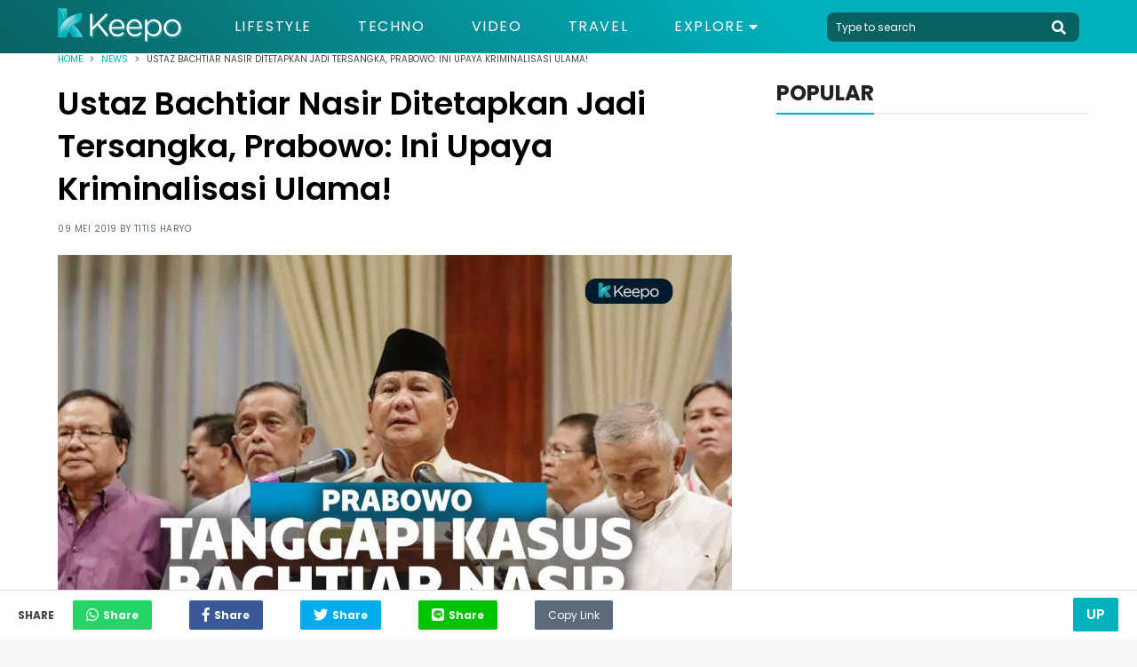

--- FILE ---
content_type: text/html; charset=UTF-8
request_url: https://keepo.me/news/ustaz-bachtiar-nasir-ditetapkan-jadi-tersangka-prabowo-ini-upaya-kriminalisasi-ulama/
body_size: 12074
content:
<!doctype html>
<html lang="en "/>
    <head>
        <meta charset="utf-8">
        <meta http-equiv="X-UA-Compatible" content="IE=edge">
        <meta name="viewport" content="width=device-width, initial-scale=1">
                <title>Bachtiar Nasir Tersangka, Prabowo Sebut Kriminalisasi Ulama</title>
        <link rel="canonical" href="https://keepo.me/news/ustaz-bachtiar-nasir-ditetapkan-jadi-tersangka-prabowo-ini-upaya-kriminalisasi-ulama/">
        <link rel="amphtml" href="https://keepo.me/news/ustaz-bachtiar-nasir-ditetapkan-jadi-tersangka-prabowo-ini-upaya-kriminalisasi-ulama/amp">
        
    <meta name="description" content="Calon presiden nomor urut 02, Prabowo Subianto menilai penetapan tersangka pada Ketua GNPF MUI Bachtiar Nasir sebagai bentuk kriminalisasi terhadap ulama."/>
    <meta name="keywords" content="Bachtiar Nasir"/>
    <meta name="robots" content="index,follow"/>
      
    
    <meta name="google-site-verification" content="ODqAmIyq20wUYIut3S1PRXWE1JWNacAH9eabKaDCudY"/>

    <!-- Twitter Card data -->
    <meta name="twitter:card" content="summary" />
    <meta name="twitter:site" content="@keepodotme" />
    <meta name="twitter:title" content="Ustaz Bachtiar Nasir Ditetapkan Jadi Tersangka, Prabowo: Ini Upaya Kriminalisasi Ulama!" />
    <meta name="twitter:description" content="Calon presiden nomor urut 02, Prabowo Subianto menilai penetapan tersangka pada Ketua GNPF MUI Bachtiar Nasir sebagai bentuk kriminalisasi terhadap ulama." />
    <meta name="twitter:creator" content="https://www.twitter.com/KeepoDotMe" />
    <!-- Twitter Summary card images must be at least 120x120px -->
    <meta name="twitter:image" content="https://cdn.keepo.me/images/post/covers/2019/05/09/main-cover-image-a14480fc-4e36-4fa8-92bb-5cf45cc472d2.jpg" />

    <!-- Open Graph data -->
    <meta property="og:title" content="Ustaz Bachtiar Nasir Ditetapkan Jadi Tersangka, Prabowo: Ini Upaya Kriminalisasi Ulama!" />
    <meta property="og:type" content="article" />
    <meta property="og:url" content="https://keepo.me/news/ustaz-bachtiar-nasir-ditetapkan-jadi-tersangka-prabowo-ini-upaya-kriminalisasi-ulama/" />
    <meta property="og:image" content="https://cdn.keepo.me/images/post/covers/2019/05/09/main-cover-image-a14480fc-4e36-4fa8-92bb-5cf45cc472d2.jpg" />
    <meta property="og:description" content="Calon presiden nomor urut 02, Prabowo Subianto menilai penetapan tersangka pada Ketua GNPF MUI Bachtiar Nasir sebagai bentuk kriminalisasi terhadap ulama." />
    <meta property="og:site_name" content="Keepo.me" />
    <meta property="fb:app_id" content="1555190841439591" />
    <meta property="fb:pages" content="502871423070336" />

    <meta property="article:author" content="titisharyoo" />
    <meta property="article:publisher" content="https://www.facebook.com/KeepoDotMe" />
    <meta property="article:section" content="News">
    <meta property="article:published_time" content="2019-05-09T13:25:00.000Z">
    <meta property="article:modified_time" content="2021-12-19T12:07:05.000Z">
        <meta name="ahrefs-site-verification" content="1a8e339ac635403a8a6c330fcfe30a734c8697452dd3ca9fb7621dc3ee006717">

        <link rel="stylesheet" href="https://keepo.me/css/normalise.css">
        <link rel="stylesheet" href="https://use.fontawesome.com/releases/v5.3.1/css/all.css" integrity="sha384-mzrmE5qonljUremFsqc01SB46JvROS7bZs3IO2EmfFsd15uHvIt+Y8vEf7N7fWAU" crossorigin="anonymous">
        <link rel="stylesheet" href="https://keepo.me/css/app.css">
        <link rel="icon" type="image/png" href="/favicon.ico">
            <link rel="stylesheet" href="https://keepo.me/css/_article.css">
    <script>
        var postId = 'a14480fc-4e36-4fa8-92bb-5cf45cc472d2';
        dataLayer =[{
            PostAuthor: 'Titis Haryo',
            PostCategory: 'News',
            PageType: 'PageDetail',
        }];
                                    dataLayer.push({
                    'PostTags': 'Bachtiar Nasir'
                });
                            dataLayer.push({
                    'PostTags': 'Kasus Pencucian Uang'
                });
                            dataLayer.push({
                    'PostTags': 'prabowo subianto'
                });
                            dataLayer.push({
                    'PostTags': 'kriminalisasi ulama'
                });
                        </script>

        <link rel="dns-prefetch" href="https://certify-js.alexametrics.com">
        <link rel="dns-prefetch" href="https://cdn.keepo.me">
        <link rel="dns-prefetch" href="https://tpc.googlesyndication.com">
        <link rel="dns-prefetch" href="https://pagead2.googlesyndication.com">

        <script src="https://cdnjs.cloudflare.com/ajax/libs/lazysizes/4.1.5/lazysizes.min.js" async=""></script>

        <script async='async' src='https://securepubads.g.doubleclick.net/tag/js/gpt.js'></script>

        <script>
            var googletag = googletag || {};
            googletag.cmd = googletag.cmd || [];
        </script>
                            <!-- Global site tag (gtag.js) - Google Analytics -->
            <script async src="https://www.googletagmanager.com/gtag/js?id=UA-33203846-1"></script>
            <script>
                window.dataLayer = window.dataLayer || [];
                function gtag(){dataLayer.push(arguments);}
                gtag('js', new Date());

                                    gtag('config', 'UA-33203846-1', {
                        'page_title' : 'Ustaz Bachtiar Nasir Ditetapkan Jadi Tersangka, Prabowo: Ini Upaya Kriminalisasi Ulama!',
                        'page_path': 'news/ustaz-bachtiar-nasir-ditetapkan-jadi-tersangka-prabowo-ini-upaya-kriminalisasi-ulama/'
                    });
                
                setTimeout(function(){
                    gtag('event', 'Read WEB', {
                    'event_category': '30_Seconds',
                    });
                }, 30000);

                setTimeout(function(){
                    gtag('event', 'Read WEB', {
                    'event_category': '60_Seconds',
                    });
                }, 60000);
            </script>
            <!--adsense -->
            <script data-ad-client="ca-pub-2097547291515170" async src="https://pagead2.googlesyndication.com/pagead/js/adsbygoogle.js"></script>
        
        <!-- Google Tag Manager -->
                    <script>(function(w,d,s,l,i){w[l]=w[l]||[];w[l].push({'gtm.start':
            new Date().getTime(),event:'gtm.js'});var f=d.getElementsByTagName(s)[0],
            j=d.createElement(s),dl=l!='dataLayer'?'&l='+l:'';j.async=true;j.src=
            'https://www.googletagmanager.com/gtm.js?id='+i+dl;f.parentNode.insertBefore(j,f);
            })(window,document,'script','dataLayer','GTM-5K2K7GX');</script>
        
                    <script src="https://cdn.onesignal.com/sdks/OneSignalSDK.js" async=""></script>
            <script>
            var OneSignal = window.OneSignal || [];
            OneSignal.push(function() {
                OneSignal.init({
                appId: "71882547-33b7-45d0-9cfe-05df53489a1e",
                autoRegister: true,
                notifyButton: {
                    enable: true,
                },
                });
            });
            </script>
            <!-- Start GPT Tag -->
            <script async src='https://securepubads.g.doubleclick.net/tag/js/gpt.js'></script>
            <script>
            /*
              window.googletag = window.googletag || {cmd: []};
              googletag.cmd.push(function() {
                googletag.defineOutOfPageSlot('/160553881/keepo.me', 'div-gpt-ad-oop')
                         .setTargeting('pos', ['OOP'])
                         .addService(googletag.pubads());

                googletag.pubads().enableSingleRequest();
                googletag.pubads().collapseEmptyDivs();
                googletag.pubads().setCentering(true);
                googletag.enableServices();
              });
              */
            </script>
            <!-- End GPT Tag -->

            </head>
    <body>
            
        <!-- Google Tag Manager (noscript) -->
                    <noscript><iframe rel="nofollow" src="https://www.googletagmanager.com/ns.html?id=GTM-5K2K7GX"
            height="0" width="0" style="display:none;visibility:hidden"></iframe></noscript>
                <!-- End Google Tag Manager (noscript) -->

        <script>
    function impressionDaihatsu(category,label){
        console.log(category," : ",label);
        gtag('event', 'daihatsu_event', {
            'event_category': category,
            'event_label': label,
        });
    }
</script>



<header id="header">
    <section class="middle-bar">
        <div class="container">
            <div>
                <a href="/">
                    <picture>
                        <source media="(max-width: 768px)" srcset="https://cdn.keepo.me/images/websites/ml-logo.png">
                        <img id="web-logo" alt="keepo" src="https://cdn.keepo.me/images/websites/dl-logo.png"/>
                    </picture>
                </a>
            </div>
            <div>
                <nav>
                    <ul class="menus">
                                                <li class="">
                            <a href="https://keepo.me/lifestyle/">Lifestyle</a>
                        </li>
                                                <li class="">
                            <a href="https://keepo.me/techno/">Techno</a>
                        </li>
                                                <li class="">
                            <a href="https://keepo.me/video/">Video</a>
                        </li>
                                                <li class="">
                            <a href="https://keepo.me/travel/">Travel</a>
                        </li>
                        
                        <li class="d-toggler">
                            Explore <i class="fas fa-caret-down"></i>
                            <ul>
                                                                <li>
                                    <a href="https://keepo.me/news/">News</a>
                                </li>
                                                                <li>
                                    <a href="https://keepo.me/viral/">Viral</a>
                                </li>
                                                                <li>
                                    <a href="https://keepo.me/zodiak/">Zodiak</a>
                                </li>
                                                                <li>
                                    <a href="https://keepo.me/fashion-beauty/">Fashion &amp; Beauty</a>
                                </li>
                                                                <li>
                                    <a href="https://keepo.me/women/">Women</a>
                                </li>
                                                                <li>
                                    <a href="https://keepo.me/humor/">Humor</a>
                                </li>
                                                                <li>
                                    <a href="https://keepo.me/celeb/">Celeb</a>
                                </li>
                                                            </ul>
                        </li>
                    </ul>
                </nav>
            </div>
            <div>
                <form class="search-field" method="get" action="/search">
                    <input type="text" class="l-search" placeholder="Type to search" autocomplete="off" name="query" value="">
                    <button type="button" class="btn-header search-toggler" name="button">
                        <i class="fas fa-search fa-2x"></i>
                    </button>
                </form>
            </div>
        </div>
    </section>
    <section id="explore-modal" class="explore-modal">
        <section class="menus">
            <ul class="container">
                                <li class="">
                    <a href="https://keepo.me/travel/">Travel</a>
                </li>
                                <li class="">
                    <a href="https://keepo.me/news/">News</a>
                </li>
                                <li class="">
                    <a href="https://keepo.me/viral/">Viral</a>
                </li>
                                <li class="">
                    <a href="https://keepo.me/zodiak/">Zodiak</a>
                </li>
                                <li class="">
                    <a href="https://keepo.me/fashion-beauty/">Fashion &amp; Beauty</a>
                </li>
                                <li class="">
                    <a href="https://keepo.me/women/">Women</a>
                </li>
                                <li class="">
                    <a href="https://keepo.me/humor/">Humor</a>
                </li>
                                <li class="">
                    <a href="https://keepo.me/celeb/">Celeb</a>
                </li>
                            </ul>
        </section>
        <section class="about">
            <div class="social-media-content">
                <div>
                  <a href="https://www.facebook.com/KeepoDotMe" rel="nofollow">
                      <i class="fab fa-facebook-f fa-lg"></i>
                  </a>
                </div>
                <div>
                  <a href="https://www.twitter.com/KeepoDotMe" rel="nofollow">
                      <i class="fab fa-twitter fa-lg"></i>
                  </a>
                </div>
                <div>
                  <a href="https://www.instagram.com/KeepoDotMe" rel="nofollow">
                      <i class="fab fa-instagram fa-lg"></i>
                  </a>
                </div>
                <div>
                  <a href="https://www.youtube.com/channel/UCWSeOLCPnJcNwxLnHZ22XWw" rel="nofollow">
                      <i class="fab fa-youtube fa-lg"></i>
                  </a>
                </div>
            </div>
            <div class="links">
                <a href="/aboutus">About Us</a>
                <span></span>
                <a href="/kode-etik">Kode Etik</a>
                <span></span>
                <a href="/kontak">Contact Us</a>
                <span></span>
                <!-- <a href="/iklan">Iklan</a> -->
                <a href="/privasi">Privacy Policy</a>
            </div>
            <div class="copyright">
                <span>&copy; Keepo 2026</span>
            </div>
        </section>
    </section>
    <!-- <section id="search-modal" class="search-modal">
        <div>
            <header>
                <button class="search-toggler">
                    <i class="fas fa-times"></i>
                </button>
            </header>
            <div class="container">
                <form method="get" action="/search">
                    <span>
                        <input type="text" class="l-search" placeholder="Type to search" autocomplete="off" name="query" value="">
                        <button>
                            <i class="fas fa-search fa-2x"></i>
                        </button>
                    </span>
                </form>
            </div>
        </div>
    </section> -->
</header>
        <div class="content">
                                                  <div itemscope itemtype="http://schema.org/WebPage" id="root">
    <section class="breadcrumb">
        <div class="container">
            <section  class="clamp">
                <span><a href="/">Home</a></span>
                <i class="fas fa-angle-right"></i>
                <span><a href="https://keepo.me/news/">News</a></span>
                <i class="fas fa-angle-right"></i>
                <span>Ustaz Bachtiar Nasir Ditetapkan Jadi Tersangka, Prabowo: Ini Upaya Kriminalisasi Ulama!</span>
            </section>
            <section id="share-content" class="share-content">
                <span>Share</span>
                <button class="whatsapp"><i class="fab fa-whatsapp fa-lg"></i><span>Share</span></button>
                <button class="facebook"><i class="fab fa-facebook-f fa-lg"></i><span>Share</span></button>
                <button class="twitter"><i class="fab fa-twitter fa-lg"></i><span>Share</span></button>
                <button class="line"><i class="fab fa-line fa-lg"></i><span>Share</span></button>
                <button class="copy" id="copy-btn">
                    <input id="copy-value" type="text" value="https://keepo.me/news/ustaz-bachtiar-nasir-ditetapkan-jadi-tersangka-prabowo-ini-upaya-kriminalisasi-ulama/"/>
                    Copy Link
                    <span class="tooltiptext" id="myTooltip">Copy to clipboard</span>
                </button>
            </section>
        </div>
    </section>
    <section class="mid-content">
        <div class="container">
            <section class="post-content">
                <h1>Ustaz Bachtiar Nasir Ditetapkan Jadi Tersangka, Prabowo: Ini Upaya Kriminalisasi Ulama!</h1>
                <span class="post-info">
                    09 Mei 2019 by <a id="creator" href="https://keepo.me/author/titisharyoo/">Titis Haryo</a>
                </span>
                                                        <figure>
                                                    <picture>
                                <source media="(max-width: 768px)" data-srcset="https://cdn.keepo.me/images/post/covers/2019/05/09/mmain-cover-image-a14480fc-4e36-4fa8-92bb-5cf45cc472d2.jpg">
                                <img class="lazyload" data-src="https://cdn.keepo.me/images/post/covers/2019/05/09/main-cover-image-a14480fc-4e36-4fa8-92bb-5cf45cc472d2.jpg" alt="Prabowo Subianto Angkat Bicara Terkait Kasus Ustaz Bachtiar Nasir"/>
                            </picture>
                                            </figure>
                    <figcaption>
                                                                                    
                                Capres 02, Prabowo Subianto saat memberikan konferensi pers terkait kasus yang menjerat Ustaz Bachtiar Nasir di Kertanegara IV, Jakarta, Rabu (8/5). | www.liputan6.com
                                                                        </figcaption>
                                                    <h2>Prabowo menilai Ustaz Bachtiar Nasir tidak bersalah sama sekali.</h2>
                                <section class="paragraphs">
                    <p>Calon presiden nomor urut 02, Prabowo Subianto menilai penetapan tersangka pada Ketua Gerakan Nasional Pengawal Fatwa (GNPF) MUI Bachtiar Nasir oleh pihak kepolisian sebagai upaya kriminalisasi ulama.</p>
<p>Dia pun meminta pihak kepolisian untuk meneliti kembali berkas penetapan karena Ustaz Bachtiar Nasir tidak bersalah dalam kasus tindak pidana pencucian uang di Yayasan Keadilan Untuk Semua (YKSU).</p>
<p>Lalu, bagaimana pernyataan lengkap Prabowo terkait kasus Bachtiar Nasir? Berikut ini laporannya.</p>
                </section>

                
                                                                    <section class="listicles">
                                                                        <div class="listicle" id="f9edaa48-9015-46d0-81a7-82e1fbd17a63">
                                                                    <header>
                                        <span>1.</span>
                                        <h3>Minta untuk diteliti kembali</h3>
                                    </header>
                                                                                                                                            <figure>
                                            <picture>
                                                <source media="(max-width: 768px)" data-srcset="https://cdn.keepo.me/images/post/lists/2019/05/09/mmain-list-image-f9edaa48-9015-46d0-81a7-82e1fbd17a63-1.jpg">
                                                <img class="lazyload" alt="Prabowo Subianto Angkat Bicara Terkait Kasus Ustaz Bachtiar Nasir" data-src="https://cdn.keepo.me/images/post/lists/2019/05/09/main-list-image-f9edaa48-9015-46d0-81a7-82e1fbd17a63-1.jpg"/>
                                            </picture>
                                        </figure>
                                        <figcaption>
                                                                                                                                                
                                                    Prabowo dan beberapa elite pendukung 02 saat memberikan keterangan pers di Kertanegara, dia meminta polisi untuk meneliti ulang status tersangka Bachtiar Nasir, Rabu (8/5). | news.detik.com
                                                                                                                                    </figcaption>
                                                                                                                                    
                                <p>Dilansir dari <i>Kompas.com</i>, Rabu (8/5), Prabowo merasa prihatin dengan sikap aparat penegak hukum yang menetapkan Ustaz Bachtiar Nasir sebagai tersangka.</p>
<p>Dia pun merasa jika Ustaz Bachtiar Nasir sama sekali tidak bersalah dalam kasus pencucian uang yang terjadi di YKSU pada tahun 2017.</p>
<p>&ldquo;Secara garis besar kami prihatin dan terus mengimbau pihak berwenang untuk meneliti kembali,&rdquo; ucap Prabowo dalam konferensi pers di Kertanegara IV, Jakarta Selatan, Rabu (8/5).</p>
<blockquote>
<p>&ldquo;Kami menyatakan keyakinan kami bahwa Ustaz Bachtiar Nasir tidak bersalah sama sekali,&rdquo; tegasnya.</p>
</blockquote>

                                                                                                                                                                                                                                                                        
                            </div>
                                                                                <div class="listicle" id="00257b71-6f77-4b0a-9987-3ce0bceb9cbf">
                                                                    <header>
                                        <span>2.</span>
                                        <h3>Upaya kriminalisasi ulama</h3>
                                    </header>
                                                                                                                                            <figure>
                                            <picture>
                                                <source media="(max-width: 768px)" data-srcset="https://cdn.keepo.me/images/post/lists/2019/05/09/mmain-list-image-00257b71-6f77-4b0a-9987-3ce0bceb9cbf-2.jpg">
                                                <img class="lazyload" alt="Prabowo Subianto Angkat Bicara Terkait Kasus Ustaz Bachtiar Nasir" data-src="https://cdn.keepo.me/images/post/lists/2019/05/09/main-list-image-00257b71-6f77-4b0a-9987-3ce0bceb9cbf-2.jpg"/>
                                            </picture>
                                        </figure>
                                        <figcaption>
                                                                                                                                                
                                                    Prabowo lalu menyebut adanya upaya kriminalisasi ulama terkait penetapan status tersangka Ustaz Bachtiar Nasir. | www.liputan6.com
                                                                                                                                    </figcaption>
                                                                                                                                    
                                <p>Prabowo pun menilai jika keputusan penetapan tersangka ini berkaitan dengan upaya kriminalisasi ulama pasca hasil Ijtima Ulama ke III yang baru saja digelar beberapa waktu lalu.</p>
<p>Hal ini tidak lepas dari kasus yang menjerat Ustaz Bachtiar Nasir sudah sangat lama terjadi, yaitu pada tahun 2017.</p>
<p>&ldquo;Kembali diangkat kasus lama tersebut ini kami merasa sebagai suatu tindakan sesudah pernyataan Ijtima Ulama dan tokoh nasional III,&rdquo; ucapnya.</p>
<blockquote>
<p>&ldquo;Dan kami anggap ini adalah upaya kriminalisasi terhadap ulama dan upaya untuk membungkam pernyataan sikap dari tokoh masyarakat dan unsur elemen dalam masyarakat,&rdquo; tambah Prabowo.</p>
</blockquote>

                                                                                                                                                                                                                                                                        
                            </div>
                                                                                <div class="listicle" id="3917748e-9f8e-4b02-9f95-97d1147012a2">
                                                                    <header>
                                        <span>3.</span>
                                        <h3>Kasus Ustaz Bachtiar Nasir</h3>
                                    </header>
                                                                                                                                            <figure>
                                            <picture>
                                                <source media="(max-width: 768px)" data-srcset="https://cdn.keepo.me/images/post/lists/2019/05/09/mmain-list-image-3917748e-9f8e-4b02-9f95-97d1147012a2-3.jpg">
                                                <img class="lazyload" alt="Prabowo Subianto Angkat Bicara Terkait Kasus Ustaz Bachtiar Nasir" data-src="https://cdn.keepo.me/images/post/lists/2019/05/09/main-list-image-3917748e-9f8e-4b02-9f95-97d1147012a2-3.jpg"/>
                                            </picture>
                                        </figure>
                                        <figcaption>
                                                                                                                                                
                                                    Ustaz Bachtiar Nasir saat memberikan orasi didepan peserta Aksi 212 di Monas, Jakarta, Jum&#039;at (2/12/2016). | www.republika.co.id
                                                                                                                                    </figcaption>
                                                                                                                                    
                                <p>Sebelumnya, Bareskrim Polri menetapkan Ustaz Bachtiar Nasir sebagai tersangka dalam kasus tindak pidana pencucian uang sumbangan YKSU dengan memanfaatkan jabatannya sebagai Ketua GNPF MUI saat itu.</p>
<p>Ustaz Bachtiar pun diduga mengelola uang sumbangan masyarakat sebanayk Rp 3 miliar untuk mendanai aksi 411 dan aksi 212.</p>
<p>Sumbangan tersebut juga digunakan untuk memberikan bantuan pada korban bencana gempa di Pidie Jaya, Aceh dan banjir Bima dan Sumbawa, Nusa Tenggara Barat.</p>

                                                                                                                                                                                                                                                                                <!-- LA -->
                                        
                                        <!-- LA -->
                                                                    
                            </div>
                                                            <section class="other-content">
                                    <span>Artikel Lainnya</span>
                                    <ul>
                                                                            <li>
                                            <a href="https://keepo.me/news/ijtima-ulama-3-tuntut-jokowi-maruf-didiskualifikasi-apakah-memang-bisa-dilakukan/">Ijtima Ulama 3 Tuntut Diskualifikasi Paslon 01</a>
                                        </li>
                                                                            <li>
                                            <a href="https://keepo.me/news/diduga-hina-rizieq-shihab-di-facebook-pria-ini-diboyong-massa/">Diduga Hina HRS, Pria Ini Langsung Jadi Tersangka!</a>
                                        </li>
                                                                            <li>
                                            <a href="https://keepo.me/news/sah-jadi-tersangka-ketua-gnpf-bachtiar-nasir-diduga-lakukan-pencucian-uang-dana-aksi-212/">Bachtiar Nasir Tersangka Pencucian Uang Dana 212</a>
                                        </li>
                                                                        </ul>
                                </section>
                                                                                        </section>
                                <section class="paragraphs">
                    <p>Rasa prihatin yang diungkapkan Prabowo Subianto lewat konferensi pers memang menjadi perhatian publik setelah Ustaz Bachtiar Nasir ramai diberitakan menjadi tersangka kasus pencucian uang.</p>
<p>Prabowo pun menilai jika Ustaz Bachtiar tidak bersalah karena kasus yang terjadi sudah sangat lama yaitu tahun 2017.</p>
<p>Namun, semoga pihak kepolisian benar-benar memiliki bukti yang kuat saat menetapkan dan bisa memberikan keadilan dalam menegakkan hukum di Indonesia.</p>
                </section>
                                                    <section class="tags-content">
                        <span>Tags : </span>
                        <div>
                                                        <a href="https://keepo.me/tag/bachtiar-nasir/">
                                <span>
                                    Bachtiar Nasir
                                </span>
                            </a>
                                                        <a href="https://keepo.me/tag/kasus-pencucian-uang/">
                                <span>
                                    Kasus Pencucian Uang
                                </span>
                            </a>
                                                        <a href="https://keepo.me/tag/prabowo-subianto/">
                                <span>
                                    prabowo subianto
                                </span>
                            </a>
                                                        <a href="https://keepo.me/tag/kriminalisasi-ulama/">
                                <span>
                                    kriminalisasi ulama
                                </span>
                            </a>
                                                    </div>
                    </section>
                                                                    <!-- Geniee -->
                    <!--  ad tags Size: 0x0 ZoneId:1452727-->
                    <script type="text/javascript" src="https://js.genieessp.com/t/452/727/a1452727.js"></script>
                    <!-- End Geniee -->
                            </section>
                        <section class="sidebar">
                                                                                                                <section class="popular-sidebar">
                    <header class="heading heading-black">
                        <span>POPULAR</span>
                    </header>
                    <section>
                        <!--
    <div class="sidebar-ads">
        <a href="">
            <img src="http://templines.rocks/html/pronews/assets/media/components/b-banners/banner-2.jpg"/>
        </a>
    </div>
-->
                    </section>
                    
                </section>
                                                                                                            </section>
                    </div>
    </section>
        <section class="related-articles-content">
        <div class="container">
            <header class="heading heading-black">
                <span>
                    Artikel terkait
                </span>
            </header>
            <section class="related-container">
                                <div class="related">
                    <a href="https://keepo.me/news/2014-terulang-lagi-uang-berbau-kampanye-dengan-stempel-prabowo-beredar-di-tangerang/">
                        <figure>
                                                        <picture>
                                <source media="(max-width: 768px)" data-srcset="https://cdn.keepo.me/images/post/covers/2019/10/28/mrelated-cover-image-c3598023-7a7a-469b-86d9-29b9d2857ec8.jpg">
                                <img class="lazyload" data-src="https://cdn.keepo.me/images/post/covers/2019/10/28/related-cover-image-c3598023-7a7a-469b-86d9-29b9d2857ec8.jpg" alt="uang stempel prabowo"/>
                            </picture>
                                                    </figure>
                    </a>
                    <div class="related-detail">
                        <div>
                            <span><a href="https://keepo.me/news/">News</a><span>|</span>29 Desember 2019</span>
                            <!-- <span><i class="fas fa-heart"></i> 50</span> -->
                        </div>
                        <a href="https://keepo.me/news/2014-terulang-lagi-uang-berbau-kampanye-dengan-stempel-prabowo-beredar-di-tangerang/">
                            <span class="clamp-3-3">
                                Fenomena 2014 Terulang, Uang ‘Kampanye’ Berstempel Prabowo Kembali Beredar di Tangerang
                            </span>
                        </a>
                    </div>
                </div>
                                <div class="related">
                    <a href="https://keepo.me/news/habib-jafar-ditangkap-usai-hina-maruf-amin-babi--bamukmin--kriminalisasi-ulama/">
                        <figure>
                                                        <picture>
                                <source media="(max-width: 768px)" data-srcset="https://cdn.keepo.me/images/post/covers/2019/12/06/mrelated-cover-image-deeedd47-6e4d-48d9-9913-275ad946f09f.jpg">
                                <img class="lazyload" data-src="https://cdn.keepo.me/images/post/covers/2019/12/06/related-cover-image-deeedd47-6e4d-48d9-9913-275ad946f09f.jpg" alt="Hina Ma&#039;ruf Amin Babi, Habib Jafar Ditangkap. Korlabi: Kriminalisasi Ulama!"/>
                            </picture>
                                                    </figure>
                    </a>
                    <div class="related-detail">
                        <div>
                            <span><a href="https://keepo.me/news/">News</a><span>|</span>06 Desember 2019</span>
                            <!-- <span><i class="fas fa-heart"></i> 50</span> -->
                        </div>
                        <a href="https://keepo.me/news/habib-jafar-ditangkap-usai-hina-maruf-amin-babi--bamukmin--kriminalisasi-ulama/">
                            <span class="clamp-3-3">
                                Habib Jafar Ditangkap Usai Hina Maruf Amin ‘Babi’, Bamukmin: Kriminalisasi Ulama!
                            </span>
                        </a>
                    </div>
                </div>
                                <div class="related">
                    <a href="https://keepo.me/viral/belum-bisa-move-on-titik-soeharto-unggah-foto-balita-mirip-sang-mantan--prabowo/">
                        <figure>
                                                        <picture>
                                <source media="(max-width: 768px)" data-srcset="https://cdn.keepo.me/images/post/covers/2019/11/27/mrelated-cover-image-bddbd594-42d6-455f-99c9-4754d6f7e7ec.jpg">
                                <img class="lazyload" data-src="https://cdn.keepo.me/images/post/covers/2019/11/27/related-cover-image-bddbd594-42d6-455f-99c9-4754d6f7e7ec.jpg" alt="ilustrasi"/>
                            </picture>
                                                    </figure>
                    </a>
                    <div class="related-detail">
                        <div>
                            <span><a href="https://keepo.me/viral/">Viral</a><span>|</span>27 November 2019</span>
                            <!-- <span><i class="fas fa-heart"></i> 50</span> -->
                        </div>
                        <a href="https://keepo.me/viral/belum-bisa-move-on-titik-soeharto-unggah-foto-balita-mirip-sang-mantan--prabowo/">
                            <span class="clamp-3-3">
                                Belum Bisa Move On? Titik Soeharto Unggah Foto Balita Mirip Sang Mantan, Prabowo!
                            </span>
                        </a>
                    </div>
                </div>
                                <div class="related">
                    <a href="https://keepo.me/news/mantan-suami-jadi-menhan--titiek-soeharto-panjatkan-doa--tak-ada-01-dan-02/">
                        <figure>
                                                        <picture>
                                <source media="(max-width: 768px)" data-srcset="https://cdn.keepo.me/images/post/covers/2019/11/20/mrelated-cover-image-bf94ab92-eaae-4db5-8b44-356e9007c757.jpg">
                                <img class="lazyload" data-src="https://cdn.keepo.me/images/post/covers/2019/11/20/related-cover-image-bf94ab92-eaae-4db5-8b44-356e9007c757.jpg" alt="ilustrasi"/>
                            </picture>
                                                    </figure>
                    </a>
                    <div class="related-detail">
                        <div>
                            <span><a href="https://keepo.me/news/">News</a><span>|</span>20 November 2019</span>
                            <!-- <span><i class="fas fa-heart"></i> 50</span> -->
                        </div>
                        <a href="https://keepo.me/news/mantan-suami-jadi-menhan--titiek-soeharto-panjatkan-doa--tak-ada-01-dan-02/">
                            <span class="clamp-3-3">
                                Mantan Suami Jadi Menhan, Titiek Soeharto Panjatkan Doa, Tak Ada 01 Dan 02!
                            </span>
                        </a>
                    </div>
                </div>
                                <div class="related">
                    <a href="https://keepo.me/news/momen-menarik-sertijab-menteri-pertahanan-baru-prabowo-subianto/">
                        <figure>
                                                        <picture>
                                <source media="(max-width: 768px)" data-srcset="https://cdn.keepo.me/images/post/covers/2019/10/26/mrelated-cover-image-02ae4925-e4d1-4c05-ae7d-f60200f70fc2.jpg">
                                <img class="lazyload" data-src="https://cdn.keepo.me/images/post/covers/2019/10/26/related-cover-image-02ae4925-e4d1-4c05-ae7d-f60200f70fc2.jpg" alt="Upacara jajar kehormatan"/>
                            </picture>
                                                    </figure>
                    </a>
                    <div class="related-detail">
                        <div>
                            <span><a href="https://keepo.me/news/">News</a><span>|</span>02 November 2019</span>
                            <!-- <span><i class="fas fa-heart"></i> 50</span> -->
                        </div>
                        <a href="https://keepo.me/news/momen-menarik-sertijab-menteri-pertahanan-baru-prabowo-subianto/">
                            <span class="clamp-3-3">
                                Momen Menarik Sertijab Menteri Pertahanan Baru Prabowo Subianto
                            </span>
                        </a>
                    </div>
                </div>
                                <div class="related">
                    <a href="https://keepo.me/news/terus-berinovasi--ajaib-jadi-pilihan-nomor-1-investor-indonesia/">
                        <figure>
                                                        <picture>
                                <source media="(max-width: 768px)" data-srcset="https://cdn.keepo.me/images/post/covers/2023/10/20/mrelated-cover-image-97fe7733-9dae-4a69-b482-db76929a7d6e.jpeg">
                                <img class="lazyload" data-src="https://cdn.keepo.me/images/post/covers/2023/10/20/related-cover-image-97fe7733-9dae-4a69-b482-db76929a7d6e.jpeg" alt=""/>
                            </picture>
                                                    </figure>
                    </a>
                    <div class="related-detail">
                        <div>
                            <span><a href="https://keepo.me/news/">News</a><span>|</span>20 Oktober 2023</span>
                            <!-- <span><i class="fas fa-heart"></i> 50</span> -->
                        </div>
                        <a href="https://keepo.me/news/terus-berinovasi--ajaib-jadi-pilihan-nomor-1-investor-indonesia/">
                            <span class="clamp-3-3">
                                Terus Berinovasi, Ajaib Jadi Pilihan Nomor 1 Investor Indonesia
                            </span>
                        </a>
                    </div>
                </div>
                            </section>
        </div>
    </section>
        <section class="article-navigation">
        <button type="button" class="btn btn-accent">Up</button>
    </section>
        </div>
                    <footer>
    <section>
        <div class="container">
            <div>
                <figure>
                    <a href="/">
                        <img class="lazyload" data-src="https://cdn.keepo.me/images/websites/fl-logo.png" alt="keepo" width="168"/>
                    </a>
                    <figcaption>
                        &copy; 2019 <a href="http://nusantara.technology" class="company-tag">NUSANTARA TECHNOLOGY</a></br>&reg; All Right Reserved
                    </figcaption>
                    <br>
                    <figcaption>
                      CS: 081331729141 <br>
                      Email: support@keepo.me
                    </figcaption>
                </figure>
            </div>
            <div>
              <!--
              <figure>
                  <figcaption>
                      <span>Diawasi Oleh :</span>
                  </figcaption>
                  <a href="http://ditjenpktn.kemendag.go.id/" target="blank">
                      <img src="https://keepo.me//DJPKTN.png" width="100%">
                  </a>
              </figure>
              -->
              <figure>
                  <a href="http://ditjenpktn.kemendag.go.id/" target="blank">
                      <img src="https://superapp.id/assets/img/djpktn.webp" width="100%">
                  </a>
                  <p style="line-height: 1.15;">
                    Layanan pengaduan konsumen<br>
                    <span style="font-size: 15px;">
                      Direktorat Jenderal Perlindungan Konsumen dan Tertib Niaga Kementerian Perdagangan RI
                    </span><br>
                  WA : 085311111010</p>
              </figure>
            </div>
            <section class="detail">
                <div>
                    <a href="https://advertisement.keepo.me">Advertisement</a>
                    <a href="/hak-cipta">Hak Cipta</a>
                    <a href="/kontak">Contact Us</a>
                    <a href="/kode-etik">Kode Etik</a>
                    <a href="/aboutus">About Us</a>
                    <!-- <a href="/redaksi">Tim redaksi</a> -->
                    <!-- <a href="/karir">Karir</a> -->
                    <!-- <a href="/syarat-dan-ketentuan">Syarat & Ketentuan</a> -->
                    <a href="/privasi">Privacy Policy</a>
                    <a href="/sitemap.xml">Sitemap</a>
                </div>
            </section>
            <div>
                <header class="heading dark-heading heading-white">
                    <span>Sosial Media</span>
                </header>
                <div class="social-media-content">
                    <div>
                        <a href="https://www.facebook.com/KeepoDotMe" rel="nofollow" target="__blank"><i class="fab fa-facebook-f fa-2x"></i></a>
                    </div>
                    <div>
                        <a href="https://www.twitter.com/KeepoDotMe" rel="nofollow" target="__blank"><i class="fab fa-twitter fa-2x"></i></a>
                    </div>
                    <div>
                        <a href="https://www.instagram.com/KeepoDotMe" rel="nofollow" target="__blank"><i class="fab fa-instagram fa-2x"></i></a>
                    </div>
                    <div>
                        <a href="https://www.youtube.com/channel/UCWSeOLCPnJcNwxLnHZ22XWw" rel="nofollow" target="__blank"><i class="fab fa-youtube fa-2x"></i></a>
                    </div>
                </div>
            </div>
        </div>
    </section>
    <!-- <section>
    <div class="container">
    <div>
    &copy; 2017 <b>NUSANTARA TECHNOLOGY</b> &reg; All Right Reserved
</div>
<div>
<a href="#">Terms</a>
<a href="#">Privacy Policy</a>
<a href="#">About Us</a>
<a href="#">Contact</a>
</div>
</div>
</section> -->
</footer>
            <div class="modal adult" data-adult="0">
        <section>
            <div class="radius">
                <span>!</span>
            </div>
            <h5>Peringatan!</h5>
            <h6>Artikel ini berisi konten dewasa, apakah anda sudah 18+?</h6>
            <div class="btn-container">
                <button class="close-modal-no btn btn-white" type="button">Tidak</button>
                <button class="close-modal-yes btn btn-accent" type="button">Ya</button>
            </div>
        </section>
    </div>
                                            <!-- OOP -->
        <div id='div-gpt-ad-oop'>
          <script>
            googletag.cmd.push(function() { googletag.display('div-gpt-ad-oop'); });
          </script>
        </div>
        <!-- OOP -->
    </body>
    <script src="https://cdnjs.cloudflare.com/ajax/libs/jquery/3.3.1/jquery.min.js"></script>
    <script>
        // if($('.long-sidebar-ads') && $('.long-stick-ads')){
        //     var $el = $('.long-stick-ads');
        //     var scrollTop     = $el.scrollTop();
        //     var elementOffset = $el.offset().top;
        //     var headerElement = $('#header').height()+ 20;
        //     var distance      = (elementOffset - scrollTop) - headerElement ;
        //     $(window).scroll(function(e){
        //         var isPositionFixed = ($el.css('position') == 'fixed');
        //         if ($(this).scrollTop() > distance && !isPositionFixed){
        //             $el.css({'position': 'fixed', 'top': headerElement+'px'});
        //         }
        //         if ($(this).scrollTop() < distance && isPositionFixed){
        //             $el.css({'position': 'static', 'top': '0px'});
        //         }
        //
        //     });
        // }
    </script>

    <script type="text/javascript">
    _atrk_opts = { atrk_acct:"t3yro1IWNa10N8", domain:"keepo.me",dynamic: true};
    (function() { var as = document.createElement('script'); as.type = 'text/javascript'; as.async = true; as.src = "https://certify-js.alexametrics.com/atrk.js"; var s = document.getElementsByTagName('script')[0];s.parentNode.insertBefore(as, s); })();
    </script>
    <noscript><img src="https://certify.alexametrics.com/atrk.gif?account=t3yro1IWNa10N8" style="display:none" height="1" width="1" alt="" /></noscript>

    <script>
        var url_web = 'https://keepo.me/';
    </script>
        <script src="https://d.line-scdn.net/r/web/social-plugin/js/thirdparty/loader.min.js" async="async" defer="defer"></script>
    <script src="https://keepo.me/js/clamp.js"></script>
    <script src="https://keepo.me/js/article.js"></script>
    <script src="https://keepo.me/js/paroller.min.js"></script>
    <script>
        $( document ).ready(function() {
            $(window).scroll(function() {
                if($("#la_parallax-m").length > 0){
                    var top_of_element = $("#la_parallax-m").offset().top;
                    var bottom_of_element = $("#la_parallax-m").offset().top + $("#la_parallax-m").outerHeight();
                    var bottom_of_screen = $(window).scrollTop() + $(window).innerHeight();
                    var top_of_screen = $(window).scrollTop();

                    if ((bottom_of_screen > top_of_element) && (top_of_screen < bottom_of_element)){
                        $('.parallax-ads').paroller();
                        setTimeout(function(){
                            gtag('event', 'LA_VIET_VIEW', {
                                'event_category': 'LA_VIET_PARALLAX',
                                'event_label': 'mobile',
                            });
                        }, 3000);
                    }
                }
            });
        });

        function impressionParallaxMobile(category){
            gtag('event', 'LA_VIET_PARALLAX', {
                'event_category': category,
                'event_label': 'mobile',
            });
        }

        $('.index-of-content').click(function(e){
            e.preventDefault();
            $('html, body').animate({
                scrollTop: $(e.target.attributes.href.value).offset().top-100
            }, 250);
        })
        $('.article-navigation > .btn').click(function(){
            $('html, body').animate({
                scrollTop: 0
            }, 250);
        })
    </script>
    
    <script type="application/ld+json">
    {
       "@context":"http://schema.org",
        "@type":"WebSite",
        "url":"https://keepo.me/",
        "name":"Keepo.me",
        "alternateName":"Keepoodtme",
        "potentialAction":{
            "@type":"SearchAction",
            "target":"https://keepo.me/search?query={search_term_string}",
            "query-input":"required name=search_term_string"
        }
    }
    </script>

    <!-- Start Social Profile Link -->
    <script type="application/ld+json">
    {
        "@context":"http://schema.org",
        "@type":"Organization",
        "url":"https://keepo.me/",
        "name":"Keepo.me",
        "logo":"https://cdn.keepo.me/images/websites/dl-logo.png",
        "sameAs":[
            "https://www.facebook.com/KeepoDotMe",
            "https://www.twitter.com/KeepoDotMe",
            "https://www.instagram.com/KeepoDotMe",
            "https://www.youtube.com/channel/UCWSeOLCPnJcNwxLnHZ22XWw"
        ]
    }
    </script>
    <!-- End Social Profile Link -->
        <!-- START RICH SNIPPETS FOR ARTICLES -->
    <script type="application/ld+json">
    {
        "@context": "http://schema.org",
        "@type": "NewsArticle",
        "mainEntityOfPage": {
            "@type":"WebPage",
            "@id":"https://keepo.me/news/ustaz-bachtiar-nasir-ditetapkan-jadi-tersangka-prabowo-ini-upaya-kriminalisasi-ulama/"
        },
        "headline": "Bachtiar Nasir Tersangka, Prabowo Sebut Kriminalisasi Ulama",
        "description": "Calon presiden nomor urut 02, Prabowo Subianto menilai penetapan tersangka pada Ketua GNPF MUI Bachtiar Nasir sebagai bentuk kriminalisasi terhadap ulama.",
        "datePublished": "2019-05-09T13:25:00.000Z",
        "dateModified": "2021-12-19T12:07:05.000Z",
        "author": {
            "@type": "Person",
            "name": "Titis Haryo"
        },
        "publisher": {
            "@type": "Organization",
            "name": "Keepo.me",
            "logo": {
                "@type": "ImageObject",
                "url": "https://cdn.keepo.me/images/websites/dl-logo.png"
            }
        },
        "image": {
            "@type": "ImageObject",
            "url": "https://cdn.keepo.me/images/post/covers/2019/05/09/main-cover-image-a14480fc-4e36-4fa8-92bb-5cf45cc472d2.jpg"
        }
    }
    </script>
    <!-- END RICH SNIPPETS FOR ARTICLES -->
    <!-- START BREADCRUMBS -->
        <script type="application/ld+json">
        {
            "@context": "http://schema.org",
            "@type": "BreadcrumbList",
            "itemListElement": [
            {
                "@type": "ListItem",
                "position": 1,
                "item": {
                    "@id": "https://keepo.me/",
                    "name": "Home"
                }
            },
            {
                "@type": "ListItem",
                "position": 2,
                "item": {
                    "@id": "https://keepo.me/news/",
                    "name": "News"
                }
            },
            {
                "@type": "ListItem",
                "position": 3,
                "item": {
                    "@id": "https://keepo.me/news/ustaz-bachtiar-nasir-ditetapkan-jadi-tersangka-prabowo-ini-upaya-kriminalisasi-ulama/",
                    "name": "Bachtiar Nasir Tersangka, Prabowo Sebut Kriminalisasi Ulama"
                }
            }
            ]
        }
        </script>
    <!-- END BREADCRUMBS -->
</html>


--- FILE ---
content_type: text/html; charset=utf-8
request_url: https://www.google.com/recaptcha/api2/aframe
body_size: 266
content:
<!DOCTYPE HTML><html><head><meta http-equiv="content-type" content="text/html; charset=UTF-8"></head><body><script nonce="IL1H8n9jaAs3ow6C5D05MA">/** Anti-fraud and anti-abuse applications only. See google.com/recaptcha */ try{var clients={'sodar':'https://pagead2.googlesyndication.com/pagead/sodar?'};window.addEventListener("message",function(a){try{if(a.source===window.parent){var b=JSON.parse(a.data);var c=clients[b['id']];if(c){var d=document.createElement('img');d.src=c+b['params']+'&rc='+(localStorage.getItem("rc::a")?sessionStorage.getItem("rc::b"):"");window.document.body.appendChild(d);sessionStorage.setItem("rc::e",parseInt(sessionStorage.getItem("rc::e")||0)+1);localStorage.setItem("rc::h",'1769638858426');}}}catch(b){}});window.parent.postMessage("_grecaptcha_ready", "*");}catch(b){}</script></body></html>

--- FILE ---
content_type: application/javascript
request_url: https://keepo.me/js/paroller.min.js
body_size: 1035
content:
!function(r){"use strict";"function"==typeof define&&define.amd?define("parollerjs",["jquery"],r):"object"==typeof module&&"object"==typeof module.exports?module.exports=r(require("jquery")):r(jQuery)}(function(g){"use strict";var v=!1,x=function(){v=!1},b=function(r,t){return r.css({"background-position":"center "+-t+"px"})},k=function(r,t){return r.css({"background-position":-t+"px center"})},y=function(r,t,o,n){return"none"!==n||(n=""),r.css({"-webkit-transform":"translateY("+t+"px)"+n,"-moz-transform":"translateY("+t+"px)"+n,transform:"translate(0,"+t+"px)"+n,transition:o,"will-change":"transform"})},z=function(r,t,o,n){return"none"!==n||(n=""),r.css({"-webkit-transform":"translateX("+t+"px)"+n,"-moz-transform":"translateX("+t+"px)"+n,transform:"translate("+t+"px, 0)"+n,transition:o,"will-change":"transform"})},M=function(r,t,o){var n=r.data("paroller-factor"),a=n||o.factor;if(t<576){var e=r.data("paroller-factor-xs"),i=e||o.factorXs;return i||a}if(t<=768){var c=r.data("paroller-factor-sm"),s=c||o.factorSm;return s||a}if(t<=1024){var u=r.data("paroller-factor-md"),f=u||o.factorMd;return f||a}if(t<=1200){var l=r.data("paroller-factor-lg"),d=l||o.factorLg;return d||a}if(t<=1920){var p=r.data("paroller-factor-xl"),h=p||o.factorXl;return h||a}return a},j=function(r,t){return Math.round(r*t)},X=function(r,t,o,n){return Math.round((r-o/2+n)*t)},q=function(r){return r.css({"background-position":"unset"})},T=function(r){return r.css({transform:"unset",transition:"unset"})};g.fn.paroller=function(h){var m=g(window).height(),w=g(document).height();h=g.extend({factor:0,factorXs:0,factorSm:0,factorMd:0,factorLg:0,factorXl:0,transition:"transform .1s ease",type:"background",direction:"vertical"},h);return this.each(function(){var o=g(this),n=g(window).width(),a=o.offset().top,e=o.outerHeight(),r=o.data("paroller-type"),t=o.data("paroller-direction"),i=o.data("paroller-transition"),c=o.css("transform"),s=i||h.transition,u=r||h.type,f=t||h.direction,l=0,d=j(a,l),p=X(a,l,m,e);"background"===u?"vertical"===f?b(o,d):"horizontal"===f&&k(o,d):"foreground"===u&&("vertical"===f?y(o,p,s,c):"horizontal"===f&&z(o,p,s,c)),g(window).on("resize",function(){var r=g(this).scrollTop();n=g(window).width(),a=o.offset().top,e=o.outerHeight(),l=M(o,n,h),d=Math.round(a*l),p=Math.round((a-m/2+e)*l),v||(window.requestAnimationFrame(x),v=!0),"background"===u?(q(o),"vertical"===f?b(o,d):"horizontal"===f&&k(o,d)):"foreground"===u&&r<=w&&(T(o),"vertical"===f?y(o,p,s):"horizontal"===f&&z(o,p,s))}),g(window).on("scroll",function(){var r=g(this).scrollTop(),t=g(document).scrollTop();l=0===t?0:M(o,n,h),d=Math.round((a-r)*l),p=Math.round((a-m/2+e-r)*l),v||(window.requestAnimationFrame(x),v=!0),"background"===u?"vertical"===f?b(o,d):"horizontal"===f&&k(o,d):"foreground"===u&&r<=w&&("vertical"===f?y(o,p,s,c):"horizontal"===f&&z(o,p,s,c))})})}});
